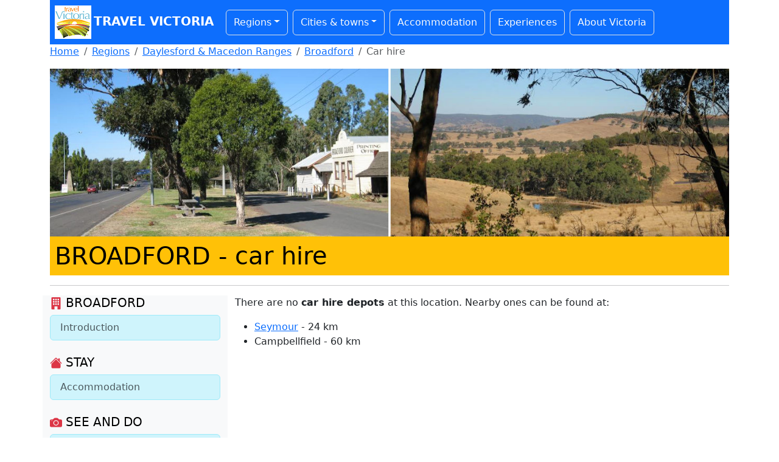

--- FILE ---
content_type: text/html
request_url: https://www.travelvictoria.com.au/broadford/carhire/
body_size: 3889
content:
<!DOCTYPE HTML>
<HTML LANG="en">

<HEAD>
<META CHARSET="UTF-8">
<META NAME="viewport" CONTENT="width=device-width, initial-scale=1">


<TITLE>Broadford car hire - Travel Victoria: accommodation &amp; visitor guide</TITLE>

<LINK REL="stylesheet" HREF="/packages/bootstrap.min.css">

<LINK REL="stylesheet" HREF="/packages/styles.css">
</HEAD>

<BODY>

<DIV CLASS="container">

	<NAV CLASS="navbar navbar-expand-lg bg-primary p-1">
		<A HREF="/" CLASS="navbar-brand text-white fw-bold text-uppercase"><IMG SRC="/images/logo/header.png" WIDTH="60" HEIGHT="55" CLASS="img-fluid d-inline-block mx-1" ALT="">Travel Victoria</A>
		<BUTTON CLASS="navbar-toggler bg-white" TYPE="button" data-bs-toggle="collapse" data-bs-target="#navbarSupportedContent" aria-controls="navbarSupportedContent" aria-expanded="false" aria-label="Toggle navigation">
			<SPAN CLASS="navbar-toggler-icon"></SPAN>
		</BUTTON>
		<DIV CLASS="collapse navbar-collapse" ID="navbarSupportedContent">
			<UL CLASS="navbar-nav">
				<LI CLASS="nav-item dropdown border rounded m-1 px-1">
					<A HREF="/regions/" CLASS="nav-link dropdown-toggle link-light" ROLE="button" data-bs-toggle="dropdown" aria-expanded="false">Regions</A>
					<UL CLASS="dropdown-menu">
						<LI><A HREF="/regions/" CLASS="dropdown-item">All regions</A></LI>
						<LI><HR CLASS="dropdown-divider"></LI>
<LI><A HREF="/regions/melbourne/" CLASS="dropdown-item">Melbourne &amp; Suburbs</A></LI>
<LI><A HREF="/regions/macedonranges/" CLASS="dropdown-item">Daylesford &amp; Macedon Ranges</A></LI>
<LI><A HREF="/regions/geelongbellarine/" CLASS="dropdown-item">Geelong &amp; The Bellarine</A></LI>
<LI><A HREF="/regions/gippsland/" CLASS="dropdown-item">Gippsland</A></LI>
<LI><A HREF="/regions/goldfields/" CLASS="dropdown-item">Goldfields</A></LI>
<LI><A HREF="/regions/grampians/" CLASS="dropdown-item">Grampians</A></LI>
<LI><A HREF="/regions/greatoceanroad/" CLASS="dropdown-item">Great Ocean Road</A></LI>
<LI><A HREF="/regions/highcountry/" CLASS="dropdown-item">High Country</A></LI>
<LI><A HREF="/regions/morningtonpeninsula/" CLASS="dropdown-item">Mornington Peninsula</A></LI>
<LI><A HREF="/regions/murray/" CLASS="dropdown-item">Murray</A></LI>
<LI><A HREF="/regions/phillipisland/" CLASS="dropdown-item">Phillip Island</A></LI>
<LI><A HREF="/regions/yarravalley/" CLASS="dropdown-item">Yarra Valley &amp; Dandenong Ranges</A></LI>
					</UL>
				</LI>
				<LI CLASS="nav-item dropdown border rounded m-1 px-1">
					<A HREF="/regions/" CLASS="nav-link dropdown-toggle link-light" ROLE="button" data-bs-toggle="dropdown" aria-expanded="false">Cities &amp; towns</A>
					<UL CLASS="dropdown-menu town-menu-scrollable">
						<LI><A HREF="/regions/" CLASS="dropdown-item">All cities &amp; towns</A></LI>
						<LI><HR CLASS="dropdown-divider"></LI>
<LI><A HREF="/aireysinlet/" CLASS="dropdown-item">Aireys Inlet</A></LI>
<LI><A HREF="/albertpark/" CLASS="dropdown-item">Albert Park</A></LI>
<LI><A HREF="/alexandra/" CLASS="dropdown-item">Alexandra</A></LI>
<LI><A HREF="/anakie/" CLASS="dropdown-item">Anakie</A></LI>
<LI><A HREF="/anglesea/" CLASS="dropdown-item">Anglesea</A></LI>
<LI><A HREF="/apollobay/" CLASS="dropdown-item">Apollo Bay</A></LI>
<LI><A HREF="/ararat/" CLASS="dropdown-item">Ararat</A></LI>
<LI><A HREF="/arthursseat/" CLASS="dropdown-item">Arthurs Seat</A></LI>
<LI><A HREF="/avoca/" CLASS="dropdown-item">Avoca</A></LI>
<LI><A HREF="/bacchusmarsh/" CLASS="dropdown-item">Bacchus Marsh</A></LI>
<LI><A HREF="/bairnsdale/" CLASS="dropdown-item">Bairnsdale</A></LI>
<LI><A HREF="/ballarat/" CLASS="dropdown-item">Ballarat</A></LI>
<LI><A HREF="/balnarring/" CLASS="dropdown-item">Balnarring</A></LI>
<LI><A HREF="/barnawartha/" CLASS="dropdown-item">Barnawartha</A></LI>
<LI><A HREF="/barwonheads/" CLASS="dropdown-item">Barwon Heads</A></LI>
<LI><A HREF="/beaufort/" CLASS="dropdown-item">Beaufort</A></LI>
<LI><A HREF="/beaumaris/" CLASS="dropdown-item">Beaumaris</A></LI>
<LI><A HREF="/beechworth/" CLASS="dropdown-item">Beechworth</A></LI>
<LI><A HREF="/belgrave/" CLASS="dropdown-item">Belgrave</A></LI>
<LI><A HREF="/benalla/" CLASS="dropdown-item">Benalla</A></LI>
<LI><A HREF="/bendigo/" CLASS="dropdown-item">Bendigo</A></LI>
<LI><A HREF="/berwick/" CLASS="dropdown-item">Berwick</A></LI>
<LI><A HREF="/blackwood/" CLASS="dropdown-item">Blackwood</A></LI>
<LI><A HREF="/blairgowrie/" CLASS="dropdown-item">Blairgowrie</A></LI>
<LI><A HREF="/bright/" CLASS="dropdown-item">Bright</A></LI>
<LI><A HREF="/brighton/" CLASS="dropdown-item">Brighton</A></LI>
<LI><A HREF="/broadford/" CLASS="dropdown-item">Broadford</A></LI>
<LI><A HREF="/brunswick/" CLASS="dropdown-item">Brunswick</A></LI>
<LI><A HREF="/bruthen/" CLASS="dropdown-item">Bruthen</A></LI>
<LI><A HREF="/camperdown/" CLASS="dropdown-item">Camperdown</A></LI>
<LI><A HREF="/capeotway/" CLASS="dropdown-item">Cape Otway</A></LI>
<LI><A HREF="/capeschanck/" CLASS="dropdown-item">Cape Schanck</A></LI>
<LI><A HREF="/capewoolamai/" CLASS="dropdown-item">Cape Woolamai</A></LI>
<LI><A HREF="/carlton/" CLASS="dropdown-item">Carlton</A></LI>
<LI><A HREF="/castlemaine/" CLASS="dropdown-item">Castlemaine</A></LI>
<LI><A HREF="/charlton/" CLASS="dropdown-item">Charlton</A></LI>
<LI><A HREF="/chelsea/" CLASS="dropdown-item">Chelsea</A></LI>
<LI><A HREF="/chiltern/" CLASS="dropdown-item">Chiltern</A></LI>
<LI><A HREF="/cliftonsprings/" CLASS="dropdown-item">Clifton Springs</A></LI>
<LI><A HREF="/clunes/" CLASS="dropdown-item">Clunes</A></LI>
<LI><A HREF="/cobram/" CLASS="dropdown-item">Cobram</A></LI>
<LI><A HREF="/cockatoo/" CLASS="dropdown-item">Cockatoo</A></LI>
<LI><A HREF="/cohuna/" CLASS="dropdown-item">Cohuna</A></LI>
<LI><A HREF="/colac/" CLASS="dropdown-item">Colac</A></LI>
<LI><A HREF="/corinella/" CLASS="dropdown-item">Corinella</A></LI>
<LI><A HREF="/corryong/" CLASS="dropdown-item">Corryong</A></LI>
<LI><A HREF="/cowes/" CLASS="dropdown-item">Cowes</A></LI>
<LI><A HREF="/cranbourne/" CLASS="dropdown-item">Cranbourne</A></LI>
<LI><A HREF="/creswick/" CLASS="dropdown-item">Creswick</A></LI>
<LI><A HREF="/croydon/" CLASS="dropdown-item">Croydon</A></LI>
<LI><A HREF="/dandenong/" CLASS="dropdown-item">Dandenong</A></LI>
<LI><A HREF="/daylesford/" CLASS="dropdown-item">Daylesford</A></LI>
<LI><A HREF="/dimboola/" CLASS="dropdown-item">Dimboola</A></LI>
<LI><A HREF="/docklands/" CLASS="dropdown-item">Docklands</A></LI>
<LI><A HREF="/donald/" CLASS="dropdown-item">Donald</A></LI>
<LI><A HREF="/dromana/" CLASS="dropdown-item">Dromana</A></LI>
<LI><A HREF="/drouin/" CLASS="dropdown-item">Drouin</A></LI>
<LI><A HREF="/dunkeld/" CLASS="dropdown-item">Dunkeld</A></LI>
<LI><A HREF="/eastmelbourne/" CLASS="dropdown-item">East Melbourne</A></LI>
<LI><A HREF="/echuca/" CLASS="dropdown-item">Echuca</A></LI>
<LI><A HREF="/eildon/" CLASS="dropdown-item">Eildon</A></LI>
<LI><A HREF="/elwood/" CLASS="dropdown-item">Elwood</A></LI>
<LI><A HREF="/emerald/" CLASS="dropdown-item">Emerald</A></LI>
<LI><A HREF="/euroa/" CLASS="dropdown-item">Euroa</A></LI>
<LI><A HREF="/fitzroy/" CLASS="dropdown-item">Fitzroy</A></LI>
<LI><A HREF="/flinders/" CLASS="dropdown-item">Flinders</A></LI>
<LI><A HREF="/foster/" CLASS="dropdown-item">Foster</A></LI>
<LI><A HREF="/frankston/" CLASS="dropdown-item">Frankston</A></LI>
<LI><A HREF="/geelong/" CLASS="dropdown-item">Geelong</A></LI>
<LI><A HREF="/goldenbeach/" CLASS="dropdown-item">Golden Beach</A></LI>
<LI><A HREF="/grantville/" CLASS="dropdown-item">Grantville</A></LI>
<LI><A HREF="/hallsgap/" CLASS="dropdown-item">Halls Gap</A></LI>
<LI><A HREF="/hamilton/" CLASS="dropdown-item">Hamilton</A></LI>
<LI><A HREF="/hampton/" CLASS="dropdown-item">Hampton</A></LI>
<LI><A HREF="/harrietville/" CLASS="dropdown-item">Harrietville</A></LI>
<LI><A HREF="/hastings/" CLASS="dropdown-item">Hastings</A></LI>
<LI><A HREF="/healesville/" CLASS="dropdown-item">Healesville</A></LI>
<LI><A HREF="/heathcote/" CLASS="dropdown-item">Heathcote</A></LI>
<LI><A HREF="/hepburnsprings/" CLASS="dropdown-item">Hepburn Springs</A></LI>
<LI><A HREF="/horsham/" CLASS="dropdown-item">Horsham</A></LI>
<LI><A HREF="/inverloch/" CLASS="dropdown-item">Inverloch</A></LI>
<LI><A HREF="/jamieson/" CLASS="dropdown-item">Jamieson</A></LI>
<LI><A HREF="/kallista/" CLASS="dropdown-item">Kallista</A></LI>
<LI><A HREF="/kalorama/" CLASS="dropdown-item">Kalorama</A></LI>
<LI><A HREF="/kaniva/" CLASS="dropdown-item">Kaniva</A></LI>
<LI><A HREF="/kerang/" CLASS="dropdown-item">Kerang</A></LI>
<LI><A HREF="/kilcunda/" CLASS="dropdown-item">Kilcunda</A></LI>
<LI><A HREF="/kilmore/" CLASS="dropdown-item">Kilmore</A></LI>
<LI><A HREF="/korumburra/" CLASS="dropdown-item">Korumburra</A></LI>
<LI><A HREF="/kyneton/" CLASS="dropdown-item">Kyneton</A></LI>
<LI><A HREF="/lakebolac/" CLASS="dropdown-item">Lake Bolac</A></LI>
<LI><A HREF="/lakesentrance/" CLASS="dropdown-item">Lakes Entrance</A></LI>
<LI><A HREF="/lavershill/" CLASS="dropdown-item">Lavers Hill</A></LI>
<LI><A HREF="/leongatha/" CLASS="dropdown-item">Leongatha</A></LI>
<LI><A HREF="/lilydale/" CLASS="dropdown-item">Lilydale</A></LI>
<LI><A HREF="/lorne/" CLASS="dropdown-item">Lorne</A></LI>
<LI><A HREF="/macedon/" CLASS="dropdown-item">Macedon</A></LI>
<LI><A HREF="/maldon/" CLASS="dropdown-item">Maldon</A></LI>
<LI><A HREF="/mallacoota/" CLASS="dropdown-item">Mallacoota</A></LI>
<LI><A HREF="/mansfield/" CLASS="dropdown-item">Mansfield</A></LI>
<LI><A HREF="/marlo/" CLASS="dropdown-item">Marlo</A></LI>
<LI><A HREF="/maryborough/" CLASS="dropdown-item">Maryborough</A></LI>
<LI><A HREF="/marysville/" CLASS="dropdown-item">Marysville</A></LI>
<LI><A HREF="/melbourne/" CLASS="dropdown-item">Melbourne CBD</A></LI>
<LI><A HREF="/merrijig/" CLASS="dropdown-item">Merrijig</A></LI>
<LI><A HREF="/metung/" CLASS="dropdown-item">Metung</A></LI>
<LI><A HREF="/milawa/" CLASS="dropdown-item">Milawa</A></LI>
<LI><A HREF="/mildura/" CLASS="dropdown-item">Mildura</A></LI>
<LI><A HREF="/mirboonorth/" CLASS="dropdown-item">Mirboo North</A></LI>
<LI><A HREF="/moe/" CLASS="dropdown-item">Moe</A></LI>
<LI><A HREF="/montrose/" CLASS="dropdown-item">Montrose</A></LI>
<LI><A HREF="/mooneeponds/" CLASS="dropdown-item">Moonee Ponds</A></LI>
<LI><A HREF="/mornington/" CLASS="dropdown-item">Mornington</A></LI>
<LI><A HREF="/morwell/" CLASS="dropdown-item">Morwell</A></LI>
<LI><A HREF="/mountbeauty/" CLASS="dropdown-item">Mount Beauty</A></LI>
<LI><A HREF="/mountdandenong/" CLASS="dropdown-item">Mount Dandenong</A></LI>
<LI><A HREF="/mounteliza/" CLASS="dropdown-item">Mount Eliza</A></LI>
<LI><A HREF="/mountmacedon/" CLASS="dropdown-item">Mount Macedon</A></LI>
<LI><A HREF="/mountmartha/" CLASS="dropdown-item">Mount Martha</A></LI>
<LI><A HREF="/myrtleford/" CLASS="dropdown-item">Myrtleford</A></LI>
<LI><A HREF="/nagambie/" CLASS="dropdown-item">Nagambie</A></LI>
<LI><A HREF="/natimuk/" CLASS="dropdown-item">Natimuk</A></LI>
<LI><A HREF="/neerimsouth/" CLASS="dropdown-item">Neerim South</A></LI>
<LI><A HREF="/nelson/" CLASS="dropdown-item">Nelson</A></LI>
<LI><A HREF="/newhaven/" CLASS="dropdown-item">Newhaven</A></LI>
<LI><A HREF="/nhill/" CLASS="dropdown-item">Nhill</A></LI>
<LI><A HREF="/noojee/" CLASS="dropdown-item">Noojee</A></LI>
<LI><A HREF="/northmelbourne/" CLASS="dropdown-item">North Melbourne</A></LI>
<LI><A HREF="/oceangrove/" CLASS="dropdown-item">Ocean Grove</A></LI>
<LI><A HREF="/olinda/" CLASS="dropdown-item">Olinda</A></LI>
<LI><A HREF="/omeo/" CLASS="dropdown-item">Omeo</A></LI>
<LI><A HREF="/orbost/" CLASS="dropdown-item">Orbost</A></LI>
<LI><A HREF="/ouyen/" CLASS="dropdown-item">Ouyen</A></LI>
<LI><A HREF="/parkville/" CLASS="dropdown-item">Parkville</A></LI>
<LI><A HREF="/paynesville/" CLASS="dropdown-item">Paynesville</A></LI>
<LI><A HREF="/pointlonsdale/" CLASS="dropdown-item">Point Lonsdale</A></LI>
<LI><A HREF="/porepunkah/" CLASS="dropdown-item">Porepunkah</A></LI>
<LI><A HREF="/portalbert/" CLASS="dropdown-item">Port Albert</A></LI>
<LI><A HREF="/portarlington/" CLASS="dropdown-item">Portarlington</A></LI>
<LI><A HREF="/portcampbell/" CLASS="dropdown-item">Port Campbell</A></LI>
<LI><A HREF="/portfairy/" CLASS="dropdown-item">Port Fairy</A></LI>
<LI><A HREF="/portland/" CLASS="dropdown-item">Portland</A></LI>
<LI><A HREF="/portmelbourne/" CLASS="dropdown-item">Port Melbourne</A></LI>
<LI><A HREF="/portsea/" CLASS="dropdown-item">Portsea</A></LI>
<LI><A HREF="/portwelshpool/" CLASS="dropdown-item">Port Welshpool</A></LI>
<LI><A HREF="/queenscliff/" CLASS="dropdown-item">Queenscliff</A></LI>
<LI><A HREF="/redhill/" CLASS="dropdown-item">Red Hill</A></LI>
<LI><A HREF="/rhyll/" CLASS="dropdown-item">Rhyll</A></LI>
<LI><A HREF="/richmond/" CLASS="dropdown-item">Richmond</A></LI>
<LI><A HREF="/robinvale/" CLASS="dropdown-item">Robinvale</A></LI>
<LI><A HREF="/rosebud/" CLASS="dropdown-item">Rosebud</A></LI>
<LI><A HREF="/rutherglen/" CLASS="dropdown-item">Rutherglen</A></LI>
<LI><A HREF="/rye/" CLASS="dropdown-item">Rye</A></LI>
<LI><A HREF="/safetybeach/" CLASS="dropdown-item">Safety Beach</A></LI>
<LI><A HREF="/sale/" CLASS="dropdown-item">Sale</A></LI>
<LI><A HREF="/sandringham/" CLASS="dropdown-item">Sandringham</A></LI>
<LI><A HREF="/sandypoint/" CLASS="dropdown-item">Sandy Point</A></LI>
<LI><A HREF="/sanremo/" CLASS="dropdown-item">San Remo</A></LI>
<LI><A HREF="/sassafras/" CLASS="dropdown-item">Sassafras</A></LI>
<LI><A HREF="/seaford/" CLASS="dropdown-item">Seaford</A></LI>
<LI><A HREF="/seaspray/" CLASS="dropdown-item">Seaspray</A></LI>
<LI><A HREF="/seymour/" CLASS="dropdown-item">Seymour</A></LI>
<LI><A HREF="/shepparton/" CLASS="dropdown-item">Shepparton</A></LI>
<LI><A HREF="/smithsbeach/" CLASS="dropdown-item">Smiths Beach</A></LI>
<LI><A HREF="/sorrento/" CLASS="dropdown-item">Sorrento</A></LI>
<LI><A HREF="/southbank/" CLASS="dropdown-item">Southbank</A></LI>
<LI><A HREF="/southmelbourne/" CLASS="dropdown-item">South Melbourne</A></LI>
<LI><A HREF="/southyarra/" CLASS="dropdown-item">South Yarra</A></LI>
<LI><A HREF="/starnaud/" CLASS="dropdown-item">St Arnaud</A></LI>
<LI><A HREF="/stawell/" CLASS="dropdown-item">Stawell</A></LI>
<LI><A HREF="/stkilda/" CLASS="dropdown-item">St Kilda</A></LI>
<LI><A HREF="/stleonards/" CLASS="dropdown-item">St Leonards</A></LI>
<LI><A HREF="/surfbeach/" CLASS="dropdown-item">Surf Beach</A></LI>
<LI><A HREF="/swanhill/" CLASS="dropdown-item">Swan Hill</A></LI>
<LI><A HREF="/talbot/" CLASS="dropdown-item">Talbot</A></LI>
<LI><A HREF="/tarwinlower/" CLASS="dropdown-item">Tarwin Lower</A></LI>
<LI><A HREF="/tooradin/" CLASS="dropdown-item">Tooradin</A></LI>
<LI><A HREF="/torquay/" CLASS="dropdown-item">Torquay</A></LI>
<LI><A HREF="/traralgon/" CLASS="dropdown-item">Traralgon</A></LI>
<LI><A HREF="/venusbay/" CLASS="dropdown-item">Venus Bay</A></LI>
<LI><A HREF="/walhalla/" CLASS="dropdown-item">Walhalla</A></LI>
<LI><A HREF="/walkerville/" CLASS="dropdown-item">Walkerville</A></LI>
<LI><A HREF="/wandiligong/" CLASS="dropdown-item">Wandiligong</A></LI>
<LI><A HREF="/wangaratta/" CLASS="dropdown-item">Wangaratta</A></LI>
<LI><A HREF="/waratahbay/" CLASS="dropdown-item">Waratah Bay</A></LI>
<LI><A HREF="/warburton/" CLASS="dropdown-item">Warburton</A></LI>
<LI><A HREF="/warracknabeal/" CLASS="dropdown-item">Warracknabeal</A></LI>
<LI><A HREF="/warragul/" CLASS="dropdown-item">Warragul</A></LI>
<LI><A HREF="/warrnambool/" CLASS="dropdown-item">Warrnambool</A></LI>
<LI><A HREF="/werribee/" CLASS="dropdown-item">Werribee</A></LI>
<LI><A HREF="/williamstown/" CLASS="dropdown-item">Williamstown</A></LI>
<LI><A HREF="/wodonga/" CLASS="dropdown-item">Wodonga</A></LI>
<LI><A HREF="/wonthaggi/" CLASS="dropdown-item">Wonthaggi</A></LI>
<LI><A HREF="/woodend/" CLASS="dropdown-item">Woodend</A></LI>
<LI><A HREF="/wyeriver/" CLASS="dropdown-item">Wye River</A></LI>
<LI><A HREF="/yackandandah/" CLASS="dropdown-item">Yackandandah</A></LI>
<LI><A HREF="/yanakie/" CLASS="dropdown-item">Yanakie</A></LI>
<LI><A HREF="/yarraglen/" CLASS="dropdown-item">Yarra Glen</A></LI>
<LI><A HREF="/yarragon/" CLASS="dropdown-item">Yarragon</A></LI>
<LI><A HREF="/yarram/" CLASS="dropdown-item">Yarram</A></LI>
<LI><A HREF="/yarrawonga/" CLASS="dropdown-item">Yarrawonga</A></LI>
<LI><A HREF="/yea/" CLASS="dropdown-item">Yea</A></LI>
					</UL>
				</LI>
				<LI CLASS="nav-item border rounded m-1 px-1"><A HREF="/accommodation/" CLASS="nav-link link-light">Accommodation</A></LI>
				<LI CLASS="nav-item border rounded m-1 px-1"><A HREF="/experiences/" CLASS="nav-link link-light">Experiences</A></LI>
				<LI CLASS="nav-item border rounded m-1 px-1"><A HREF="/victoria/" CLASS="nav-link link-light">About&nbsp;Victoria</A></LI>
			</UL>
		</DIV>
	</NAV>

	<NAV aria-label="breadcrumb">
		<OL CLASS="breadcrumb">
			<LI CLASS="breadcrumb-item"><A HREF="/">Home</A></LI>
			<LI CLASS="breadcrumb-item"><A HREF="/regions/">Regions</A></LI>
			<LI CLASS="breadcrumb-item"><A HREF="/regions/macedonranges/">Daylesford &amp; Macedon Ranges</A></LI>
			<LI CLASS="breadcrumb-item"><A HREF="/broadford/">Broadford</A></LI>
			<LI CLASS="breadcrumb-item active" aria-current="page">Car hire</LI>
		</OL>
	</NAV>

	<IMG SRC="/images/broadford/banner.jpg" WIDTH="1296" HEIGHT="320" CLASS="img-fluid" ALT="Broadford photos">

	<H1 CLASS="text-bg-warning p-2"><SPAN CLASS="text-uppercase">Broadford</SPAN> - car hire</H1>

	<HR>

	<DIV CLASS="row">
		<DIV CLASS="col-md-auto text-bg-light order-2 order-md-1">
			<H5><SVG CLASS="svg-icon-town-menu text-danger"><USE HREF="/images/icons.svg#town-nav-information"></USE></SVG> <SPAN CLASS="text-uppercase">Broadford</SPAN></H5>
			<DIV CLASS="list-group mb-4">
				<A HREF="/broadford/" CLASS="list-group-item list-group-item-action list-group-item-info">Introduction</A>
			</DIV>
			<H5 CLASS="text-uppercase"><SVG CLASS="svg-icon-town-menu text-danger"><USE HREF="/images/icons.svg#town-nav-stay"></USE></SVG> Stay</H5>
			<DIV CLASS="list-group mb-4">
				<A HREF="/broadford/accommodation/" CLASS="list-group-item list-group-item-action list-group-item-info">Accommodation</A>
			</DIV>
			<H5 CLASS="text-uppercase"><SVG CLASS="svg-icon-town-menu text-danger"><USE HREF="/images/icons.svg#town-nav-see-and-do"></USE></SVG> See and do</H5>
			<DIV CLASS="list-group mb-4">


				<A HREF="/broadford/sport/" CLASS="list-group-item list-group-item-action list-group-item-info">Sport &amp; recreation</A>

			</DIV>
			<H5 CLASS="text-uppercase"><SVG CLASS="svg-icon-town-menu text-danger"><USE HREF="/images/icons.svg#town-nav-food-and-drink"></USE></SVG> Food and drink</H5>
			<DIV CLASS="list-group mb-4">
				<A HREF="/broadford/food/" CLASS="list-group-item list-group-item-action list-group-item-info">Restaurants, cafes &amp; bars</A>

				<A HREF="/broadford/produce/" CLASS="list-group-item list-group-item-action list-group-item-info">Wineries, breweries &amp; produce</A>
			</DIV>
			<H5 CLASS="text-uppercase"><SVG CLASS="svg-icon-town-menu text-danger"><USE HREF="/images/icons.svg#town-nav-shopping"></USE></SVG> Shopping</H5>
			<DIV CLASS="list-group mb-4">

				<A HREF="/broadford/supermarkets/" CLASS="list-group-item list-group-item-action list-group-item-info">Supermarkets</A>
			</DIV>
			<H5 CLASS="text-uppercase"><SVG CLASS="svg-icon-town-menu text-danger"><USE HREF="/images/icons.svg#town-nav-getting-around"></USE></SVG> Getting around</H5>
			<DIV CLASS="list-group mb-4">
				<A HREF="/broadford/transport/" CLASS="list-group-item list-group-item-action list-group-item-info">Public transport</A>
				<A HREF="/broadford/carhire/" CLASS="list-group-item list-group-item-action list-group-item-info active" aria-current="true">Car hire</A>
				<A HREF="/broadford/petrolstations/" CLASS="list-group-item list-group-item-action list-group-item-info">Petrol stations</A>
				<A HREF="/broadford/maps/" CLASS="list-group-item list-group-item-action list-group-item-info">Maps &amp; location</A>
			</DIV>
			<H5 CLASS="text-uppercase"><SVG CLASS="svg-icon-town-menu text-danger"><USE HREF="/images/icons.svg#town-nav-visitor-information"></USE></SVG> Visitor information</H5>
			<DIV CLASS="list-group mb-4">
				<A HREF="/broadford/services/" CLASS="list-group-item list-group-item-action list-group-item-info">Visitor services</A>
				<A HREF="/broadford/facts/" CLASS="list-group-item list-group-item-action list-group-item-info">Facts &amp; features</A>
				<A HREF="/broadford/weather/" CLASS="list-group-item list-group-item-action list-group-item-info">Weather &amp; climate</A>
				<A HREF="/broadford/photos/" CLASS="list-group-item list-group-item-action list-group-item-info">Photos</A>
			</DIV>
		</DIV>
		<DIV CLASS="col order-1 order-md-2">

			<P>There are no <SPAN CLASS="fw-bold">car hire depots</SPAN> at this location. Nearby ones can be found at:</P>
			<UL>
				<LI><A HREF="/seymour/carhire/">Seymour</A> - 24 km</LI>
				<LI>Campbellfield - 60 km</LI>

			</UL>

		</DIV>
	</DIV>

	<FOOTER CLASS="bg-dark text-center text-light row p-2">
		<DIV CLASS="col">
			<A HREF="/"><IMG SRC="/images/logo/footer.png" WIDTH="150" HEIGHT="137" CLASS="img-fluid" ALT=""></A>
			<P CLASS="mb-0">Travel Victoria &copy; 2026</P>
		</DIV>

		<DIV CLASS="col">
			<H5 CLASS="text-warning">Information</H5>
			<UL CLASS="nav flex-column">
				<LI CLASS="nav-item"><A HREF="/advertise/" CLASS="nav-link p-0 text-light">Advertise</A></LI>
				<LI CLASS="nav-item"><A HREF="/about/" CLASS="nav-link p-0 text-light">About us</A></LI>
				<LI CLASS="nav-item"><A HREF="/contact/" CLASS="nav-link p-0 text-light">Contact us</A></LI>
				<LI CLASS="nav-item"><A HREF="/terms/" CLASS="nav-link p-0 text-light">Terms of use</A></LI>
			</UL>
		</DIV>

		<DIV CLASS="col">
			<A HREF="https://www.facebook.com/travelvictoria.com.au" CLASS="pe-3" REL="nofollow" TARGET="_blank"><SVG CLASS="svg-icon-socials"><USE HREF="/images/icons.svg#facebook"></USE></SVG></A>
			<A HREF="https://twitter.com/TravelVictoria" REL="nofollow" TARGET="_blank"><SVG CLASS="svg-icon-socials"><USE HREF="/images/icons.svg#twitter"></USE></SVG></A>

			<FORM ID="search" ACTION="/search/" METHOD="get">
				<INPUT TYPE="text" CLASS="form-control mt-3 mb-1" NAME="q">
				<BUTTON CLASS="btn btn-primary" TYPE="button" onClick="document.getElementById('search').submit();">Search</BUTTON>
			</FORM>
		</DIV>
	</FOOTER>

</DIV>

<SCRIPT SRC="/packages/bootstrap.bundle.min.js"></SCRIPT>


</BODY>
</HTML>
